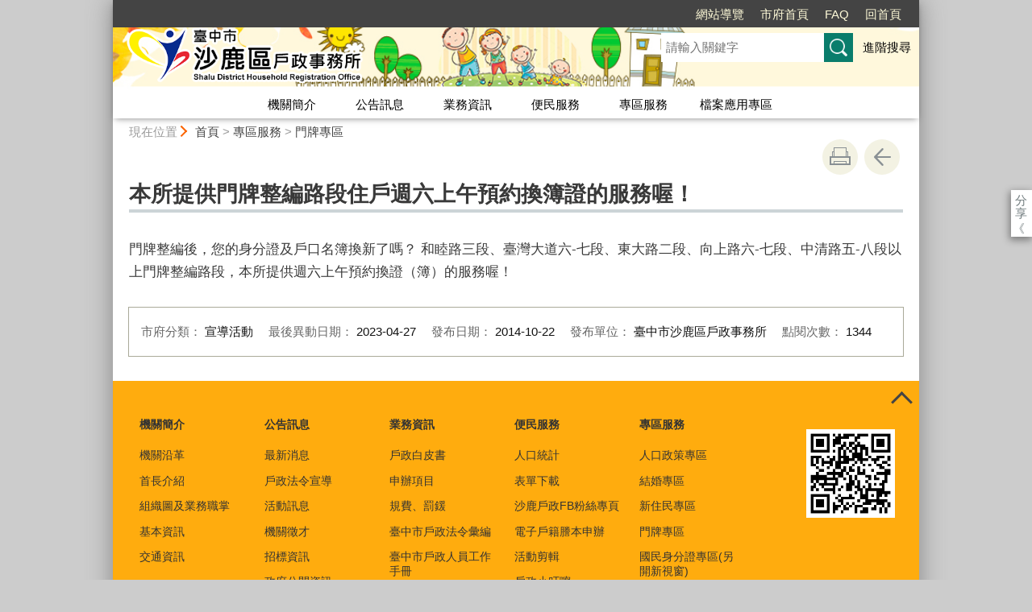

--- FILE ---
content_type: text/html; charset=utf-8
request_url: https://www.hshalu.taichung.gov.tw/1622734/post
body_size: 57258
content:

<!doctype html>
<html lang="zh-Hant" class="no-js">
<head>
    <base href="/1622734/post">
    <meta name="viewport" content="width=device-width, initial-scale=1">
    <meta name="google-signin-client_id" content="YOUR_CLIENT_ID.apps.googleusercontent.com">
    <meta charset="utf-8">
    <meta property="og:title" content="本所提供門牌整編路段住戶週六上午預約換簿證的服務喔！" />
    <meta property="og:type" content="website" />
    <meta property="og:url" content="https://www.hshalu.taichung.gov.tw/1596232/1596271/1596290/1622734" />
    <meta property="og:image" content="https://www.hshalu.taichung.gov.tw/mainData/images/sharefb.jpg" />
    <meta property="og:image:width" content="400" />
    <meta property="og:image:height" content="300" />
    <meta property="og:site_name" content="臺中市沙鹿區戶政事務所" />
    <meta property="og:description" content="本所提供門牌整編路段住戶週六上午預約換簿證的服務喔！" />

    <link rel="canonical" href="https://www.hshalu.taichung.gov.tw/1596232/1596271/1596290/1622734">

    <title>臺中市沙鹿區戶政事務所-門牌專區-本所提供門牌整編路段住戶週六上午預約換簿證的服務喔！</title>
    <link href="/unitData/css/layout.css" rel="stylesheet" type="text/css">
    <link href="/unitData/css/styleA.css" rel="stylesheet" type="text/css">
    <link href="/unitData/css/jStyle.css" rel="stylesheet" type="text/css">
    <link media="print" href="/unitData/css/print.css" rel="stylesheet" type="text/css">
    <script type="text/javascript" src="/Content/js/jquery-3.7.1.min.js"></script>
    <script src="/Content/jquery-ui-1.13.2/jquery-ui.min.js"></script>
    <link href="/Content/jquery-ui-1.13.2/jquery-ui.min.css" rel="stylesheet" />

    <link href="/unitData/vendor/scrolltable/jquery.scroltable.min.css" rel="stylesheet" type="text/css">
    <script type="text/javascript" src="/unitData/vendor/scrolltable/jquery.scroltable.min.js"></script>
    <link href="/unitData/css/table.css" rel="stylesheet" type="text/css">
    <link href="/unitData/css/custom.css" rel="stylesheet" type="text/css">

    <!--calendar js-->
    <link rel="stylesheet" type="text/css" href="/bureauData/css/calendar-win2k-1.css">
    <script type="text/javascript" src="/bureauData/js/calendar.js"></script>
    <script type="text/javascript" src="/bureauData/js/calendar-en.js"></script>
    <script type="text/javascript" src="/bureauData/js/calendar-big5-utf8.js"></script>
    <script type="text/javascript" src="/bureauData/js/calendar-setup.js"></script>
    

<!-- Global site tag (gtag.js) - Google Analytics -->
<script async src="https://www.googletagmanager.com/gtag/js?id=G-LK411XN9S"></script>
<script>
  window.dataLayer = window.dataLayer || [];
  function gtag(){dataLayer.push(arguments);}
  gtag('js', new Date());

  gtag('config', 'G-LK411XN9S');
</script>
    <script>
        (function (w, d, s, l, i) {
            w[l] = w[l] || []; w[l].push({
                'gtm.start':
                    new Date().getTime(), event: 'gtm.js'
            }); var f = d.getElementsByTagName(s)[0],
                j = d.createElement(s), dl = l != 'dataLayer' ? '&l=' + l : ''; j.async = true; j.src =
                    '//www.googletagmanager.com/gtm.js?id=' + i + dl; f.parentNode.insertBefore(j, f);
        })(window, document, 'script', 'dataLayer', 'GTM-TQRGQ2');</script>
</head>
<body>
    <a id="goCenter" class="goCenter" href="#center" tabindex="0">按Enter到主內容區</a>
    

<aside class="sidebar">
            <button aria-label="關閉" type="button" class="sidebarClose"></button>
</aside>

<div class="main">
    <header class="header" id="header">
        <a class="accesskey" href="#aU" id="aU" accesskey="U" title="網站標題區">:::</a>

<noscript>
    『您的瀏覽器不支援JavaScript功能，若網頁功能無法正常使用時，請開啟瀏覽器JavaScript狀態』
</noscript>
<script src="https://www.google.com/jsapi" type="text/javascript"></script>
<h1>
    <a title="臺中市沙鹿區戶政事務所:回首頁" href="http://www.hshalu.taichung.gov.tw/"><img src="/media/367081/logo.png" alt="臺中市沙鹿區戶政事務所:回首頁"></a>
</h1>
<nav class="navigation" aria-label="navigation">
    <ul>
                <li>
                    <a href="http://www.hshalu.taichung.gov.tw/1596292/1596294/1622756/" title="網站導覽" target="_self">網站導覽</a>
                </li>
                <li>
                    <a href="http://www.taichung.gov.tw" title="市府首頁(另開新視窗)" target="_blank">市府首頁</a>
                </li>
                <li>
                    <a href="http://www.hshalu.taichung.gov.tw/1596232/1596256/1596268/" title="FAQ" target="_self">FAQ</a>
                </li>
                <li>
                    <a href="http://www.hshalu.taichung.gov.tw/" title="回首頁" target="_self">回首頁</a>
                </li>
    </ul>
</nav>






<section class="search">
    <div class="keywordHot">
        <ul>
        </ul>
    </div>
        <form id="frmsearch" action="https://www.hshalu.taichung.gov.tw/1596292/1596302/" method="get" target="_self" onsubmit="javascript: if (document.getElementById('q').value == '請輸入關鍵字') return false; doPost()">
            <input type="text" id="q" name="q" value="" placeholder="請輸入關鍵字" accesskey="S" title="網站搜尋" onkeyup="search(this)" />
            <input type="submit" id="" name="" value="查詢" title="查詢">
            <a class="btnAdv" href="https://www.google.com.tw/advanced_search?hl=zh-TW&as_q=&num=100&as_sitesearch=www.hshalu.taichung.gov.tw:10000" title="進階搜尋(另開新視窗)" target="_blank">進階搜尋</a>
        </form>
</section>
<button aria-label="選單" class="sidebarCtrl" title="選單">選單</button>
<button aria-label="查詢" class="searchCtrl" title="查詢">查詢</button>
<style>
  .scroltable {min-width: 500px !important;}
  .marquee .box {margin: 0 0 0 96px;}
  .marquee button {left: 44px;}
</style>
<script>
    document.getElementById("header").style.backgroundImage = "url('/media/367077/header.jpg')";
</script>
<nav class="menu" aria-label="menu">
    <ul>
                <li>
                    <a href="/1596233/Normalnodelist" target="_self" title="機關簡介">機關簡介</a>
                            <ul>

                                    <li>
                                        <a href="/1596232/1596233/1596234/1617752/post" target="_self" title="機關沿革">機關沿革</a>

                                    </li>
                                    <li>
                                        <a href="/1596232/1596233/1596235/1709091/post" target="_self" title="首長介紹">首長介紹</a>

                                    </li>
                                    <li>
                                        <a href="/1596232/1596233/1596236/1681691/post" target="_self" title="組織圖及業務職掌">組織圖及業務職掌</a>

                                    </li>
                                    <li>
                                        <a href="/1596232/1596233/1596237/1681696/post" target="_self" title="基本資訊">基本資訊</a>

                                    </li>
                                    <li>
                                        <a href="/1596232/1596233/1596238/1617778/post" target="_self" title="交通資訊">交通資訊</a>

                                    </li>
                            </ul>

                </li>
                <li>
                    <a href="/1596239/Normalnodelist" target="_self" title="公告訊息">公告訊息</a>
                            <ul>

                                    <li>
                                        <a href="/1596240/Lpsimplelist" target="_self" title="最新消息">最新消息</a>

                                    </li>
                                    <li>
                                        <a href="/3369418/Lpsimplelist" target="_self" title="戶政法令宣導">戶政法令宣導</a>

                                    </li>
                                    <li>
                                        <a href="/1596232/1596239/1596241/3513224/post" target="_self" title="活動訊息">活動訊息</a>

                                    </li>
                                    <li>
                                        <a href="/1596232/1596239/1596242/2229611/post" target="_self" title="機關徵才">機關徵才</a>

                                    </li>
                                    <li>
                                        <a href="/1596232/1596239/1596243/1620079/post" target="_self" title="招標資訊">招標資訊</a>

                                    </li>
                                    <li>
                                        <a href="/1596232/1596239/1596245/1621455/post" target="_self" title="政府公開資訊">政府公開資訊</a>

                                    </li>
                            </ul>

                </li>
                <li>
                    <a href="/1596246/Normalnodelist" target="_self" title="業務資訊">業務資訊</a>
                            <ul>

                                    <li>
                                        <a href="/1596232/1596246/1596247/1621462/post" target="_self" title="戶政白皮書">戶政白皮書</a>

                                    </li>
                                    <li>
                                        <a href="/1596248/Nodelist" target="_self" title="申辦項目">申辦項目</a>

                                            <ul>
                                                    <li>
                                                        <a href="https://www.ris.gov.tw/app/portal/372" target="_blank" title="戶政業務申辦須知(另開新視窗)">戶政業務申辦須知</a>
                                                    </li>
                                                    <li>
                                                        <a href="https://www.ris.gov.tw/app/portal/349" target="_blank" title="取用中文姓名專區(另開新視窗)">取用中文姓名專區</a>
                                                    </li>
                                                    <li>
                                                        <a href="https://www.ris.gov.tw/app/portal/305" target="_blank" title="國民身分證專區(另開新視窗)">國民身分證專區</a>
                                                    </li>
                                            </ul>
                                    </li>
                                    <li>
                                        <a href="/1596232/1596246/1596252/1621468/post" target="_self" title="規費、罰鍰">規費、罰鍰</a>

                                    </li>
                                    <li>
                                        <a href="/1596253/Lpsimplelist" target="_self" title="臺中市戶政法令彙編">臺中市戶政法令彙編</a>

                                    </li>
                                    <li>
                                        <a href="https://civilinfo.taichung.gov.tw/" target="_blank" title="臺中市戶政人員工作手冊(另開新視窗)">臺中市戶政人員工作手冊</a>

                                    </li>
                            </ul>

                </li>
                <li>
                    <a href="/1596256/Normalnodelist" target="_self" title="便民服務">便民服務</a>
                            <ul>

                                    <li>
                                        <a href="http://demographics.taichung.gov.tw/Demographic/Web/Demographic.aspx" target="_blank" title="人口統計(另開新視窗)">人口統計</a>

                                    </li>
                                    <li>
                                        <a href="/1596258/Lpsimplelist" target="_self" title="表單下載">表單下載</a>

                                    </li>
                                    <li>
                                        <a href="https://www.facebook.com/hshalu" target="_blank" title="沙鹿戶政FB粉絲專頁(另開新視窗)">沙鹿戶政FB粉絲專頁</a>

                                    </li>
                                    <li>
                                        <a href="https://www.ris.gov.tw/app/portal/16" target="_blank" title="電子戶籍謄本申辦(另開新視窗)">電子戶籍謄本申辦</a>

                                    </li>
                                    <li>
                                        <a href="/1596261/Lpsimplelist" target="_self" title="活動剪輯">活動剪輯</a>

                                    </li>
                                    <li>
                                        <a href="https://www.civil.taichung.gov.tw/22019/Lpsimplelist" target="_blank" title="戶政小叮嚀(另開新視窗)">戶政小叮嚀</a>

                                    </li>
                                    <li>
                                        <a href="/1596263/EBookList" target="_self" title="線上電子書">線上電子書</a>

                                    </li>
                                    <li>
                                        <a href="/1596232/1596256/1596264/1622235/post" target="_self" title="為民服務">為民服務</a>

                                    </li>
                                    <li>
                                        <a href="https://eservices.taichung.gov.tw/" target="_blank" title="服務e櫃檯(另開新視窗)">服務e櫃檯</a>

                                    </li>
                                    <li>
                                        <a href="/1596266/Lpsimplelist" target="_self" title="常見問答">常見問答</a>

                                    </li>
                                    <li>
                                        <a href="/1596267/Lpsimplelist" target="_self" title="資料查詢">資料查詢</a>

                                    </li>
                                    <li>
                                        <a href="/1596268/Lpsimplelist" target="_self" title="戶政FAQ">戶政FAQ</a>

                                    </li>
                                    <li>
                                        <a href="/1596232/1596256/1596269/1622414/post" target="_self" title="受理非辦公日預約便民服務">受理非辦公日預約便民服務</a>

                                    </li>
                                    <li>
                                        <a href="/1596270/Lpsimplelist" target="_self" title="網站連結">網站連結</a>

                                    </li>
                            </ul>

                </li>
                <li>
                    <a href="/1596271/Normalnodelist" target="_self" title="專區服務">專區服務</a>
                            <ul>

                                    <li>
                                        <a href="/2317613/Lpsimplelist" target="_self" title="人口政策專區">人口政策專區</a>

                                    </li>
                                    <li>
                                        <a href="/2567245/Nodelist" target="_self" title="結婚專區">結婚專區</a>

                                            <ul>
                                                    <li>
                                                        <a href="/1596232/1596271/2567245/2567301/2567325/post" target="_self" title="幸福満点の壁">幸福満点の壁</a>
                                                    </li>
                                                    <li>
                                                        <a href="/1596232/1596271/2567245/2567308/2567366/post" target="_self" title="市民專屬山櫻花「結婚書約」">市民專屬山櫻花「結婚書約」</a>
                                                    </li>
                                            </ul>
                                    </li>
                                    <li>
                                        <a href="/1596284/Lpsimplelist" target="_self" title="新住民專區">新住民專區</a>

                                    </li>
                                    <li>
                                        <a href="/1596290/Lpsimplelist" target="_self" title="門牌專區">門牌專區</a>

                                    </li>
                                    <li>
                                        <a href="https://www.ris.gov.tw/app/portal/305" target="_blank" title="國民身分證專區(另開新視窗)(另開新視窗)">國民身分證專區(另開新視窗)</a>

                                    </li>
                                    <li>
                                        <a href="/2464016/Nodelist" target="_self" title="政風廉政專區">政風廉政專區</a>

                                            <ul>
                                                    <li>
                                                        <a href="/2486738/Lpsimplelist" target="_self" title="廉政宣導">廉政宣導</a>
                                                    </li>
                                                    <li>
                                                        <a href="/1596232/1596271/2464016/2465288/2465295/post" target="_self" title="公職人員利益衝突迴避">公職人員利益衝突迴避</a>
                                                    </li>
                                                    <li>
                                                        <a href="/2464025/Lpsimplelist" target="_self" title="公務員廉政倫理規範">公務員廉政倫理規範</a>
                                                    </li>
                                            </ul>
                                    </li>
                                    <li>
                                        <a href="/1596276/Nodelist" target="_self" title="性別主流化專區">性別主流化專區</a>

                                            <ul>
                                                    <li>
                                                        <a href="/1596232/1596271/1596276/1596277/1622532/post" target="_self" title="性別平等基本觀念">性別平等基本觀念</a>
                                                    </li>
                                                    <li>
                                                        <a href="/1596278/Lpsimplelist" target="_self" title="性別主流化宣導">性別主流化宣導</a>
                                                    </li>
                                                    <li>
                                                        <a href="/1596232/1596271/1596276/1596279/1622549/post" target="_self" title="性別主流化創新實作">性別主流化創新實作</a>
                                                    </li>
                                                    <li>
                                                        <a href="/1596232/1596271/1596276/1596280/1622558/post" target="_self" title="性別主流化計畫與作業規定">性別主流化計畫與作業規定</a>
                                                    </li>
                                                    <li>
                                                        <a href="/1596232/1596271/1596276/1596281/3074894/post" target="_self" title="性別統計指標">性別統計指標</a>
                                                    </li>
                                                    <li>
                                                        <a href="/1596232/1596271/1596276/1596282/1622590/post" target="_self" title="性別主流化相關連結">性別主流化相關連結</a>
                                                    </li>
                                            </ul>
                                    </li>
                                    <li>
                                        <a href="/1596275/Lpsimplelist" target="_self" title="自然人憑證專區">自然人憑證專區</a>

                                    </li>
                                    <li>
                                        <a href="/1596287/Nodelist" target="_self" title="志工專區">志工專區</a>

                                            <ul>
                                                    <li>
                                                        <a href="/1596232/1596271/1596287/1596288/1622629/post" target="_self" title="志工招募">志工招募</a>
                                                    </li>
                                                    <li>
                                                        <a href="/1596289/Lpsimplelist" target="_self" title="相關連結">相關連結</a>
                                                    </li>
                                            </ul>
                                    </li>
                                    <li>
                                        <a href="/1596285/Lpsimplelist" target="_self" title="個人資料保護專區">個人資料保護專區</a>

                                    </li>
                                    <li>
                                        <a href="https://www.humanrights.moj.gov.tw/" target="_blank" title="人權大步走專區(另開新視窗)(另開新視窗)">人權大步走專區(另開新視窗)</a>

                                    </li>
                                    <li>
                                        <a href="/1596232/1596271/1596272/1622498/post" target="_self" title="生育津貼專區">生育津貼專區</a>

                                    </li>
                                    <li>
                                        <a href="https://www.hdali.taichung.gov.tw/1517312/1517355/1517364/" target="_blank" title="臺中市國籍專區(另開新視窗)(另開新視窗)">臺中市國籍專區(另開新視窗)</a>

                                    </li>
                            </ul>

                </li>
                <li>
                    <a href="/3154847/Normalnodelist" target="_self" title="檔案應用專區">檔案應用專區</a>
                            <ul>

                                    <li>
                                        <a href="/3244792/Nodelist" target="_self" title="檔案應用服務">檔案應用服務</a>

                                            <ul>
                                                    <li>
                                                        <a href="/1596232/3154847/3244792/3244796/3245010/post" target="_self" title="申請書下載">申請書下載</a>
                                                    </li>
                                                    <li>
                                                        <a href="/1596232/3154847/3244792/3399115/3399121/post" target="_self" title="檔案應用申請流程">檔案應用申請流程</a>
                                                    </li>
                                                    <li>
                                                        <a href="/1596232/3154847/3244792/3245020/3245105/post" target="_self" title="檔案應用申請須知">檔案應用申請須知</a>
                                                    </li>
                                                    <li>
                                                        <a href="https://www.archives.gov.tw/tw/arctw/155-1696.html" target="_blank" title="檔案閱覽抄錄複製收費標準(另開新視窗)">檔案閱覽抄錄複製收費標準</a>
                                                    </li>
                                                    <li>
                                                        <a href="https://eservices.taichung.gov.tw/AdvSearch/CaseInfo/160/Notices/202405220001/023403" target="_blank" title="  檔案應用線上申請(另開新視窗)">  檔案應用線上申請</a>
                                                    </li>
                                                    <li>
                                                        <a href="/1596232/3154847/3244792/3253919/3405548/post" target="_self" title="檔案應用常見問答集(Q&amp;A)">檔案應用常見問答集(Q&amp;A)</a>
                                                    </li>
                                                    <li>
                                                        <a href="/1596232/3154847/3244792/3253921/3405903/post" target="_self" title="多國語言申請檔案應用須知及申請書Archives Access Application and Archives Access Application Form">多國語言申請檔案應用須知及申請書Archives Access Application and Archives Access Application Form</a>
                                                    </li>
                                            </ul>
                                    </li>
                                    <li>
                                        <a href="/3416954/Lpsimplelist" target="_self" title="檔案應用宣導活動">檔案應用宣導活動</a>

                                    </li>
                                    <li>
                                        <a href="/1596232/3154847/3253196/3481718/Lpsimplelist" target="_self" title="檔案應用影片宣導">檔案應用影片宣導</a>

                                            <ul>
                                                    <li>
                                                        <a href="/3481718/Lpsimplelist" target="_self" title="鹿檔典藏話戶政">鹿檔典藏話戶政</a>
                                                    </li>
                                            </ul>
                                    </li>
                                    <li>
                                        <a href="/3481028/Nodelist" target="_self" title="文宣出版品">文宣出版品</a>

                                            <ul>
                                                    <li>
                                                        <a href="/3481038/Lpsimplelist" target="_self" title="文宣品">文宣品</a>
                                                    </li>
                                                    <li>
                                                        <a href="/3416922/EBookList" target="_self" title="出版品">出版品</a>
                                                    </li>
                                            </ul>
                                    </li>
                                    <li>
                                        <a href="/3253232/Nodelist" target="_self" title="機關檔案目錄查詢網站">機關檔案目錄查詢網站</a>

                                            <ul>
                                                    <li>
                                                        <a href="https://near.archives.gov.tw/home" target="_blank" title="機關檔案目錄查詢網(另開新視窗)">機關檔案目錄查詢網</a>
                                                    </li>
                                                    <li>
                                                        <a href="https://aa.archives.gov.tw/" target="_blank" title="國家檔案資訊網(另開新視窗)">國家檔案資訊網</a>
                                                    </li>
                                                    <li>
                                                        <a href="https://across.archives.gov.tw/naahyint/search.jsp" target="_blank" title="檔案資源整合查詢平台(另開新視窗)">檔案資源整合查詢平台</a>
                                                    </li>
                                            </ul>
                                    </li>
                                    <li>
                                        <a href="/3253211/Nodelist" target="_self" title="檔案標竿學習與教育訓練">檔案標竿學習與教育訓練</a>

                                            <ul>
                                                    <li>
                                                        <a href="/3253916/Lpsimplelist" target="_self" title="標竿學習(含心得分享)">標竿學習(含心得分享)</a>
                                                    </li>
                                                    <li>
                                                        <a href="/3253917/Lpsimplelist" target="_self" title="教育訓練(含心得分享)">教育訓練(含心得分享)</a>
                                                    </li>
                                            </ul>
                                    </li>
                                    <li>
                                        <a href="/3253212/Nodelist" target="_self" title="檔案展預約導覽服務">檔案展預約導覽服務</a>

                                            <ul>
                                                    <li>
                                                        <a href="/3253915/Lpsimplelist" target="_self" title="各機關團體參訪照片">各機關團體參訪照片</a>
                                                    </li>
                                                    <li>
                                                        <a href="/1596232/3154847/3253212/3532418/3532424/post" target="_self" title="預約導覽服務">預約導覽服務</a>
                                                    </li>
                                            </ul>
                                    </li>
                            </ul>

                </li>
    </ul>
</nav>

    </header>

    <section class="navbar">
        <!--行動版才有，取代瀏覽路徑-->
        <h2>
本所提供門牌整編路段住戶週六上午預約換簿證的服務喔！
        </h2>
        <div class="back">
            <a href="javascript:history.go(-1)">返回</a>
        </div>
        <noscript>
            <div class="back">
                『您的瀏覽器不支援JavaScript功能，若網頁功能無法正常使用時，請開啟瀏覽器JavaScript狀態』
            </div>
        </noscript>
    </section>
    <div class="center" id="center">
        <a class="accesskey" href="#aC" id="aC" accesskey="C" title="主要內容區">:::</a>
        <section class="friendly">
            <!--行動版隱藏此區-->
            <section class="path">
                
    <span class="before">現在位置</span>
            <a href="http://www.hshalu.taichung.gov.tw/" title="Home">首頁</a>
> <a href="/1596271/Normalnodelist" title="專區服務" target="_self" >專區服務</a>
> <a href="/1596290/Lpsimplelist" title="門牌專區" target="_self" >門牌專區</a>

            </section>
            <section class="function">
                <ul>
                                        <li>
                        <a class="print" href="javascript:window.print();" title="友善列印" role="button">友善列印</a>
                        <noscript>
                            當script無法執行時，請點選瀏覽器功能選單檔案／列印來列印網頁
                            <style>
                                .function li {
                                    height: auto;
                                }

                                    .function li a {
                                        display: inline-block;
                                        vertical-align: top;
                                    }
                            </style>
                        </noscript>
                    </li>
                    
                    <li>
                        <a class="back" href="javascript:history.back();" role="button">回上一頁</a>
                        <noscript>
                            您的瀏覽器不支援JavaScript功能，若網頁功能無法正常使用時，請開啟瀏覽器JavaScript狀態
                        </noscript>
                    </li>
                </ul>
                <!-- /.function-->
            </section>
            <!-- /.friendly-->
        </section>
        
<div id="media">
</div>


<section class="share">
    <style>
        .share a:focus span {
            border: 2px solid #fc3;
        }
    </style>
    <span>分享</span>
    <ul>
        <li>
            <a target="_blank" title="分享到facebook (另開新視窗)" href="https://www.facebook.com/sharer.php?u=https://www.hshalu.taichung.gov.tw/1622734/post">
                <img src="/bureauData/images/share_facebook.png" alt="">
                Facebook
            </a>
        </li>
        <li>
            <a target="_blank" title="分享到Twitter (另開新視窗)" href="https://twitter.com/share?text=本所提供門牌整編路段住戶週六上午預約換簿證的服務喔！&url=https://www.hshalu.taichung.gov.tw/1622734/post">
                <img src="/bureauData/images/share_x.jpg" alt="">
                Twitter
            </a>
        </li>
        <li>
            <a title="分享到 LINE(另開新視窗)" href="https://social-plugins.line.me/lineit/share?url=https://www.hshalu.taichung.gov.tw/1622734/post&text=本所提供門牌整編路段住戶週六上午預約換簿證的服務喔！&from=line_scheme" target="_blank">
                <img src="/bureauData/images/share_line.png" alt="">
                LINE
            </a>
        </li>
    </ul>
</section>
        <header>
            <h2>本所提供門牌整編路段住戶週六上午預約換簿證的服務喔！</h2>
        </header>

<!--CP Start-->
    <article id="cpArticle" class="cpArticle">
        


        門牌整編後，您的身分證及戶口名簿換新了嗎？
和睦路三段、臺灣大道六-七段、東大路二段、向上路六-七段、中清路五-八段以上門牌整編路段，本所提供週六上午預約換證（簿）的服務喔！
                    </article>
<!--CP End-->


<section class="pubInfo">
    <ul>
            <li>
                市府分類：
                <em>宣導活動</em>
            </li>
                    <li>
                最後異動日期：
                <em>2023-04-27</em>
            </li>
        <li>
            發布日期：
            <em>2014-10-22</em>
        </li>
            <li>
                發布單位：
                    <em>臺中市沙鹿區戶政事務所</em>
            </li>
        <li>
            點閱次數：
            <em>1344</em>
        </li>
    </ul>
</section>



<style>
    .cpArticle table {
        margin: 0;
    }
</style>
<script>
    var _window = $(window);
    // /*------------------------------------*/
    // ///////table 加上響應式table wrapper/////
    // /*------------------------------------*/

    $('table').each(function (index, el) {
        //判斷沒有table_list
        if ($(this).parents('.table_list').length == 0 && $(this).parents('.fix_th_table').length == 0 && $(this).parent('form').length == 0) {
            $(this).scroltable();
        }
    });
    // tablearrow arrow，為了設定箭頭
    $('.scroltable-nav-left').append('<div class="tablearrow_left" style="display:none;"></div>');
    $('.scroltable-nav-right').append('<div class="tablearrow_right"  style="display:none;"></div>');
    // 固定版頭
    function table_Arrow() {
        if ($('table').parents('.table_list').length == 0 && $('table').parents('.fix_th_table').length == 0 && $(this).parent('form').length == 0) {
            if ($('.scroltable-wrapper').length > 0) {
                var stickyArrowTop = Math.floor($('.scroltable-wrapper').offset().top),
                    thisScroll = Math.floor($(this).scrollTop());
                
                if (thisScroll > stickyArrowTop - 230) {
                    $('.scroltable-wrapper .tablearrow_left').css('display', 'block');
                    $('.scroltable-wrapper .tablearrow_left').css({ "top": thisScroll - stickyArrowTop + 220 }, 100, 'easeOutQuint');
                    $('.scroltable-wrapper .tablearrow_right').css('display', 'block');
                    $('.scroltable-wrapper .tablearrow_right').css({ "top": thisScroll - stickyArrowTop + 220 }, 100, 'easeOutQuint');
                } else {
                    $('.scroltable-wrapper .tablearrow_left').css({
                        top: '10px',
                        display: 'none'
                    });
                    $('.scroltable-wrapper .tablearrow_right').css({
                        top: '10px',
                        display: 'none'
                    });
                }
            }
        }
    }
    $(window).scroll(function (event) {
        table_Arrow();
    });
    var scrollTimer;
    _window.scroll(function () {
        clearTimeout(scrollTimer);
        scrollTimer = setTimeout(function () {
            table_Arrow();
        }, 50);
    });
</script>
    </div>
    <footer class="footer">
        <a class="accesskey" href="#aZ" id="aZ" accesskey="Z" title="頁尾區">:::</a>


<button aria-label="收合/展開" type="button" class="fatfootCtrl" aria-expanded="false"/>收合</button>
<nav aria-label="fatfooter">
    <ul>
                <li>
                    <a href="/1596233/Normalnodelist" target="_self" title="機關簡介">機關簡介</a>
                            <ul>
                                    <li>
                                        <a href="/1596232/1596233/1596234/1617752/post" target="_self" title="機關沿革">機關沿革</a>
                                    </li>
                                    <li>
                                        <a href="/1596232/1596233/1596235/1709091/post" target="_self" title="首長介紹">首長介紹</a>
                                    </li>
                                    <li>
                                        <a href="/1596232/1596233/1596236/1681691/post" target="_self" title="組織圖及業務職掌">組織圖及業務職掌</a>
                                    </li>
                                    <li>
                                        <a href="/1596232/1596233/1596237/1681696/post" target="_self" title="基本資訊">基本資訊</a>
                                    </li>
                                    <li>
                                        <a href="/1596232/1596233/1596238/1617778/post" target="_self" title="交通資訊">交通資訊</a>
                                    </li>
                            </ul>

                </li>
                <li>
                    <a href="/1596239/Normalnodelist" target="_self" title="公告訊息">公告訊息</a>
                            <ul>
                                    <li>
                                        <a href="/1596240/Lpsimplelist" target="_self" title="最新消息">最新消息</a>
                                    </li>
                                    <li>
                                        <a href="/3369418/Lpsimplelist" target="_self" title="戶政法令宣導">戶政法令宣導</a>
                                    </li>
                                    <li>
                                        <a href="/1596232/1596239/1596241/3513224/post" target="_self" title="活動訊息">活動訊息</a>
                                    </li>
                                    <li>
                                        <a href="/1596232/1596239/1596242/2229611/post" target="_self" title="機關徵才">機關徵才</a>
                                    </li>
                                    <li>
                                        <a href="/1596232/1596239/1596243/1620079/post" target="_self" title="招標資訊">招標資訊</a>
                                    </li>
                                    <li>
                                        <a href="/1596232/1596239/1596245/1621455/post" target="_self" title="政府公開資訊">政府公開資訊</a>
                                    </li>
                            </ul>

                </li>
                <li>
                    <a href="/1596246/Normalnodelist" target="_self" title="業務資訊">業務資訊</a>
                            <ul>
                                    <li>
                                        <a href="/1596232/1596246/1596247/1621462/post" target="_self" title="戶政白皮書">戶政白皮書</a>
                                    </li>
                                    <li>
                                        <a href="/1596248/Nodelist" target="_self" title="申辦項目">申辦項目</a>
                                    </li>
                                    <li>
                                        <a href="/1596232/1596246/1596252/1621468/post" target="_self" title="規費、罰鍰">規費、罰鍰</a>
                                    </li>
                                    <li>
                                        <a href="/1596253/Lpsimplelist" target="_self" title="臺中市戶政法令彙編">臺中市戶政法令彙編</a>
                                    </li>
                                    <li>
                                        <a href="https://civilinfo.taichung.gov.tw/" target="_blank" title="臺中市戶政人員工作手冊(另開新視窗)">臺中市戶政人員工作手冊</a>
                                    </li>
                            </ul>

                </li>
                <li>
                    <a href="/1596256/Normalnodelist" target="_self" title="便民服務">便民服務</a>
                            <ul>
                                    <li>
                                        <a href="http://demographics.taichung.gov.tw/Demographic/Web/Demographic.aspx" target="_blank" title="人口統計(另開新視窗)">人口統計</a>
                                    </li>
                                    <li>
                                        <a href="/1596258/Lpsimplelist" target="_self" title="表單下載">表單下載</a>
                                    </li>
                                    <li>
                                        <a href="https://www.facebook.com/hshalu" target="_blank" title="沙鹿戶政FB粉絲專頁(另開新視窗)">沙鹿戶政FB粉絲專頁</a>
                                    </li>
                                    <li>
                                        <a href="https://www.ris.gov.tw/app/portal/16" target="_blank" title="電子戶籍謄本申辦(另開新視窗)">電子戶籍謄本申辦</a>
                                    </li>
                                    <li>
                                        <a href="/1596261/Lpsimplelist" target="_self" title="活動剪輯">活動剪輯</a>
                                    </li>
                                    <li>
                                        <a href="https://www.civil.taichung.gov.tw/22019/Lpsimplelist" target="_blank" title="戶政小叮嚀(另開新視窗)">戶政小叮嚀</a>
                                    </li>
                                    <li>
                                        <a href="/1596263/EBookList" target="_self" title="線上電子書">線上電子書</a>
                                    </li>
                                    <li>
                                        <a href="/1596232/1596256/1596264/1622235/post" target="_self" title="為民服務">為民服務</a>
                                    </li>
                                    <li>
                                        <a href="https://eservices.taichung.gov.tw/" target="_blank" title="服務e櫃檯(另開新視窗)">服務e櫃檯</a>
                                    </li>
                                    <li>
                                        <a href="/1596266/Lpsimplelist" target="_self" title="常見問答">常見問答</a>
                                    </li>
                                    <li>
                                        <a href="/1596267/Lpsimplelist" target="_self" title="資料查詢">資料查詢</a>
                                    </li>
                                    <li>
                                        <a href="/1596268/Lpsimplelist" target="_self" title="戶政FAQ">戶政FAQ</a>
                                    </li>
                                    <li>
                                        <a href="/1596232/1596256/1596269/1622414/post" target="_self" title="受理非辦公日預約便民服務">受理非辦公日預約便民服務</a>
                                    </li>
                                    <li>
                                        <a href="/1596270/Lpsimplelist" target="_self" title="網站連結">網站連結</a>
                                    </li>
                            </ul>

                </li>
                <li>
                    <a href="/1596271/Normalnodelist" target="_self" title="專區服務">專區服務</a>
                            <ul>
                                    <li>
                                        <a href="/2317613/Lpsimplelist" target="_self" title="人口政策專區">人口政策專區</a>
                                    </li>
                                    <li>
                                        <a href="/2567245/Nodelist" target="_self" title="結婚專區">結婚專區</a>
                                    </li>
                                    <li>
                                        <a href="/1596284/Lpsimplelist" target="_self" title="新住民專區">新住民專區</a>
                                    </li>
                                    <li>
                                        <a href="/1596290/Lpsimplelist" target="_self" title="門牌專區">門牌專區</a>
                                    </li>
                                    <li>
                                        <a href="https://www.ris.gov.tw/app/portal/305" target="_blank" title="國民身分證專區(另開新視窗)(另開新視窗)">國民身分證專區(另開新視窗)</a>
                                    </li>
                                    <li>
                                        <a href="/2464016/Nodelist" target="_self" title="政風廉政專區">政風廉政專區</a>
                                    </li>
                                    <li>
                                        <a href="/1596276/Nodelist" target="_self" title="性別主流化專區">性別主流化專區</a>
                                    </li>
                                    <li>
                                        <a href="/1596275/Lpsimplelist" target="_self" title="自然人憑證專區">自然人憑證專區</a>
                                    </li>
                                    <li>
                                        <a href="/1596287/Nodelist" target="_self" title="志工專區">志工專區</a>
                                    </li>
                                    <li>
                                        <a href="/1596285/Lpsimplelist" target="_self" title="個人資料保護專區">個人資料保護專區</a>
                                    </li>
                                    <li>
                                        <a href="https://www.humanrights.moj.gov.tw/" target="_blank" title="人權大步走專區(另開新視窗)(另開新視窗)">人權大步走專區(另開新視窗)</a>
                                    </li>
                                    <li>
                                        <a href="/1596232/1596271/1596272/1622498/post" target="_self" title="生育津貼專區">生育津貼專區</a>
                                    </li>
                                    <li>
                                        <a href="https://www.hdali.taichung.gov.tw/1517312/1517355/1517364/" target="_blank" title="臺中市國籍專區(另開新視窗)(另開新視窗)">臺中市國籍專區(另開新視窗)</a>
                                    </li>
                            </ul>

                </li>
                <li>
                    <a href="/3154847/Normalnodelist" target="_self" title="檔案應用專區">檔案應用專區</a>
                            <ul>
                                    <li>
                                        <a href="/3244792/Nodelist" target="_self" title="檔案應用服務">檔案應用服務</a>
                                    </li>
                                    <li>
                                        <a href="/3416954/Lpsimplelist" target="_self" title="檔案應用宣導活動">檔案應用宣導活動</a>
                                    </li>
                                    <li>
                                        <a href="/1596232/3154847/3253196/3481718/Lpsimplelist" target="_self" title="檔案應用影片宣導">檔案應用影片宣導</a>
                                    </li>
                                    <li>
                                        <a href="/3481028/Nodelist" target="_self" title="文宣出版品">文宣出版品</a>
                                    </li>
                                    <li>
                                        <a href="/3253232/Nodelist" target="_self" title="機關檔案目錄查詢網站">機關檔案目錄查詢網站</a>
                                    </li>
                                    <li>
                                        <a href="/3253211/Nodelist" target="_self" title="檔案標竿學習與教育訓練">檔案標竿學習與教育訓練</a>
                                    </li>
                                    <li>
                                        <a href="/3253212/Nodelist" target="_self" title="檔案展預約導覽服務">檔案展預約導覽服務</a>
                                    </li>
                            </ul>

                </li>
    </ul>
</nav>
    <ul class="qrcode">
            <li><img src="/media/1238665/臺中市沙鹿區戶政事務所qr-code.png" alt="臺中市沙鹿區戶政事務所QR Code.png"></li>
    </ul>
                <div class="deco" style="margin-top:-100px">
                    <img src="/media/367079/fatfooter.png" alt="">
                </div>
<section>
    <ul>
                <li>
                    <a href="http://www.hshalu.taichung.gov.tw/1596232/1596233/1596238/1617778/" title="機關位置(交通資訊)" target="_self">機關位置(交通資訊)</a>
                </li>
                <li>
                    <a href="/1622764/post" title="隱私權政策" target="_self">隱私權政策</a>
                </li>
                <li>
                    <a href="/1622768/post" title="資訊安全政策" target="_self">資訊安全政策</a>
                </li>
                <li>
                    <a href="/1622770/post" title="政府網站資料開放宣告" target="_self">政府網站資料開放宣告</a>
                </li>
    </ul>
    <script>
let newDiv = document.createElement('div');
newDiv.style.clear = 'both';
let sw = document.querySelector('.scroltable-wrapper');
document.querySelector('.cpArticle').insertBefore(newDiv, sw);
</script>

<script>
let div = document.querySelector('.marquee>div');
let btn = document.querySelector('.marquee>button');
document.querySelector('.marquee').insertBefore(btn, div);
</script>
<p><span>地址：433104臺中市沙鹿區北勢里25鄰鎮政路16號 (沙鹿分駐所旁)(<a href="https://www.google.com.tw/maps/place/433%E5%8F%B0%E4%B8%AD%E5%B8%82%E6%B2%99%E9%B9%BF%E5%8D%80%E9%8E%AE%E6%94%BF%E8%B7%AF16%E8%99%9F/@24.2347953,120.5659968,18.25z/data=!4m6!3m5!1s0x346914fc4664b147:0xe13f90696c88fb91!8m2!3d24.2347894!4d120.5663593!16s%2Fg%2F11kx1gq18r?entry=ttu" target="_blank" title="Google Map">新視窗開啟Google Map</a>)　</span></p>
<p><span>電話：(04)26627104　<a href="https://www.hshalu.taichung.gov.tw/1596232/1596233/1596236/1681691/post" target="_top" title="各課室聯絡方式">【各課室聯絡方式】</a></span></p>
<p><span>傳真：</span><span>(04)26652409　</span></p>
<p><span><span>服務時間：週一至週五上午8:00-12:00、下午1:30-5:30<br />延長服務時間：週一至週五下午12:00-1:30、夜間5:30-6:30<br /><span><span>(如遇每月最後一天為工作日或特殊情事則無夜間延長服務）</span></span><br />(初次辦理護照案件於夜間延長服務時段5:30～6:30暫停受理)<br /></span></span></p>
<p><span>服務信箱：tchg0090@taichung.gov.tw</span></p>
<p>[臺中市沙鹿區戶政事務所職場霸凌專線】0426627104#203  信箱:RB2400042@taichung.gov.tw  處理單位:人事</p>
<p><span>統一編號：55675422</span></p>
<p><span>建議使用 IE9.0以上、Firefox 或 Google Chrome 瀏覽器，建議瀏覽解析度為1024 x 768</span></p>                <span class="visitor">瀏覽人次<em>176258</em></span>
            <span class="update">更新日期<em>115年1月22日</em></span>
            <p class="markA">
            <a target="_blank" href="https://accessibility.moda.gov.tw/Applications/Detail?category=20250904112447" title="無障礙網站(另開新視窗)"><img src="/unitData/publicData/accessibilityA.png" alt="通過A檢測等級無障礙網頁檢測"></a>
        </p>
            <p class="egov">
            <a target="_blank" href="https://www.gov.tw/" title="我的E政府(另開新視窗)"><img src="/mainData/images/egov.png" alt="我的E政府網站"></a>
        </p>
</section>

    </footer>
</div>


    <button aria-label="gotop" type="button" class="goTop" title="至頁頂">至頁頂</button>
    <script type="text/javascript" src="/unitData/js/effect.js"></script>
    <script type="text/javascript" src="/unitData/js/slide.js"></script>
    <script type="text/javascript" src="/unitData/js/custom.js"></script>

    <script src="/DependencyHandler.axd?s=L0NvbnRlbnQvanMvanF1ZXJ5LTMuNy4xLm1pbi5qczsvdW5pdERhdGEvanMvcndkVGFibGUuanM7L3VuaXREYXRhL2pzL2pxdWVyeS5qc2Nyb2xsLmpzOw&amp;t=Javascript&amp;cdv=2026012101" type="text/javascript"></script>

    <script>
        $(function () {
                
                    //設定中文語系
                    $.datepicker.regional['zh-TW'] = {
                        dayNames:["星期日", "星期一", "星期二", "星期三", "星期四", "星期五", "星期六"],
                    dayNamesMin:["日", "一", "二", "三", "四", "五", "六"],
                    monthNames:["一月", "二月", "三月", "四月", "五月", "六月", "七月", "八月", "九月", "十月", "十一月", "十二月"],
                    monthNamesShort:["一月", "二月", "三月", "四月", "五月", "六月", "七月", "八月", "九月", "十月", "十一月", "十二月"],
                    prevText: "上月",
                    nextText: "次月",
                    weekHeader: "週"
                    };
                    //將預設語系設定為中文
            $.datepicker.setDefaults($.datepicker.regional["zh-TW"]);
                

            $(".datepicker").datepicker({
				dateFormat: 'yy-mm-dd',
                changeMonth : true,
				changeYear : true,
				showMonthAfterYear : true
            });
        })
    </script>
</body>
</html>



--- FILE ---
content_type: text/css
request_url: https://www.hshalu.taichung.gov.tw/unitData/css/menu.css
body_size: 4975
content:
.header .menu {
  clear: both;
  margin: 0 auto;
  z-index: 8888;
}
.header .menu > ul {
  padding: 0;
  font-size: 1em;
  line-height: 1.25;
  text-align: center;
}
.header .menu > ul > li {
  display: inline-block;
  min-width: 7em;
}
.header .menu > ul > li > a {
  padding: 0 0.9em;
  height: 2.2em;
  line-height: 2.3em;
}
.header .menu > ul > li > a:hover,
.header .menu > ul > li > a:focus {
  background-color: var(--menu_top_a_hover_bgc);
  color: var(--menu_a_hover_color);
}
.header .menu > ul > li:hover > a {
  background-color: var(--menu_top_a_hover_bgc);
  color: var(--menu_a_hover_color);
}
.header .menu > ul ul {
  background-color: var(--menu_bgc);
}
.header .menu li {
  position: relative;
}
.header .menu li.hasChild > ul {
  z-index: 999;
}
.header .menu li a {
  display: block;
  outline: none;
  text-decoration: none;
  color: var(--menu_a_color);
}
.header .menu li a:hover,
.header .menu li a:focus {
  background-color: var(--menu_a_hover_bgc);
  color: var(--menu_a_hover_color);
}
.header .menu li:hover > a {
  color: var(--menu_a_hover_color);
  background-color: var(--menu_a_hover_bgc);
}
.header .menu li ul {
  display: none;
  position: absolute;top: auto;left: 0;overflow: visible;
  width: 170px;padding: 0;margin-top: -2px;
  font-size: 1em;text-align: left;
  background: var(--menu_bgc);
  /* border: 1px solid var(--menu_bdr_color); */
  box-shadow: var(--menu_shadow_color) 0 5px 12px;
}
.header .menu li ul ul {
  top: 0;left: 170px;margin-top: -1px;
}
.header .menu li li {
  border-top: 1px solid var(--menu_bdr_color);
}
.header .menu li li a {
  padding: 0.5em 0.6em;
}
.header .menu li li:first-child {
  border: none;
}
.header .menu li li.hasChild > a {
  padding-right: 2em;
}
.header .menu li li.hasChild > a::after {
  content: '';
  position: absolute;
  right: 10px;
  top: 0.9em;
  width: 10px;
  height: 10px;
  transform: rotate(45deg);
  border-style: solid;
  border-width: 3px;
  border-color: var(--menu_a_after_tinge);
  border-bottom: none;
  border-left: none;
}
.header .menu li li.hasChild:hover > a::after,
.header .menu li li.hasChild > a:hover::after,
.header .menu li li.hasChild > a:focus::after {
  border-color: var(--menu_a_hover_color);
}


/* megaMenu */
.header .megaMenu {
  position: relative;
}
.header .megaMenu li {
  position: static;
  line-height: 1.25;
}
.header .megaMenu li a {
  display: block;
  outline: none;
  text-decoration: none;
}
.header .megaMenu > ul {
  text-align: center;
  font-size: 16px;
  line-height: 1.25;
}
.header .megaMenu > ul > li {
  display: inline-block;
  min-width: 5em;
}
/* 第二層 */
.header .megaMenu > ul > li ul {
  width: 90%;
  margin: 0 auto;
}
.header .megaMenu > ul > li > a {
  padding: 0 0.9em;
  height: 2.2em; line-height: 2.3em;
  color: var(--menu_a_color);
}
.header .megaMenu > ul > li > a:hover, .header .megaMenu > ul > li > a:focus {
  background-color: var(--menu_top_a_hover_bgc);
  color: var(--menu_a_hover_color);
}
.header .megaMenu > ul > li:hover > a {
  background-color: var(--menu_top_a_hover_bgc);
  color: var(--menu_a_hover_color);
}
.header .megaMenu > ul > li > ul {
  display: none;
  position: absolute;
  top: auto;
  left: 50%;
  width: 92%;
  margin-top: 0;
  margin-left: -48%;
  padding: 0.6em 2%;
  text-align: left;
  overflow-y: scroll;
  box-shadow: var(--menu_shadow_color) 0 2px 18px;
  background-color: var(--menu_bgc);
}
.header .megaMenu > ul > li > ul li {
  margin: 0;
  padding: 0;
}
.header .megaMenu > ul > li > ul li a {
  position: relative;
  padding: 0.6em 0.8em 0.6em 30px;
}
.header .megaMenu > ul > li > ul li a::before {
  content: '';
  position: absolute;
  top: 1em;
  left: 12px;
  width: 8px;
  height: 8px;
  background: var(--menu_a_after_tinge);
}
.header .megaMenu > ul > li > ul li a:hover,
.header .megaMenu > ul > li > ul li a:focus {
  background-color: var(--menu_a_hover_bgc);
  color: var(--menu_a_hover_color);
}
.header .megaMenu > ul > li > ul li a:hover::before,
.header .megaMenu > ul > li > ul li a:focus::before {
  background: var(--menu_a_hover_color);
}
.header .megaMenu > ul > li > ul li ul {
  margin-left: 12px;
  width: auto;
}
.header .megaMenu > ul > li > ul > li {
  display: inline-block;
  vertical-align: top;
  width: 24%;
  margin: 4px 0.1% 0.7em;
  border: 1px solid var(--menu_bdr_color);
}
.header .megaMenu > ul > li > ul > li li {
  border-top: 1px dotted var(--menu_bdr_color);
}
.header .megaMenu > ul > li > ul > li li > a {
  padding-left: 22px;
}
.header .megaMenu > ul > li > ul > li li > a::before {
  width: 6px;
  height: 6px;
  left: 9px;
}
.header .megaMenu ul ul ul {
  display: block;
  position: static;
  width: 100%;
  margin: 0;
  font-size: 0.9em;
}
.header .megaMenu ul ul ul ul {
  display: none;
}



